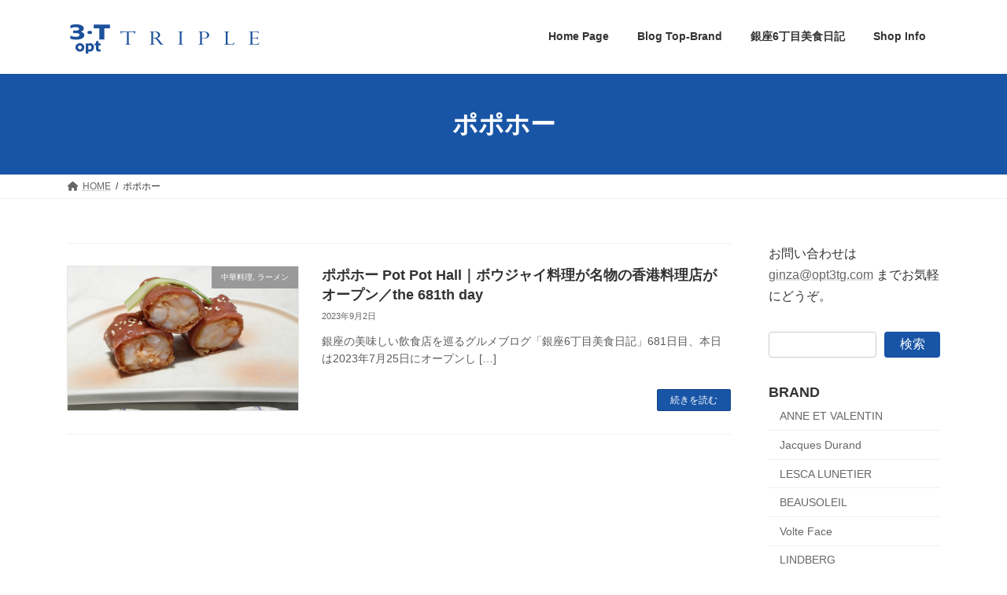

--- FILE ---
content_type: text/html; charset=UTF-8
request_url: https://blog3t.com/tag/%E3%83%9D%E3%83%9D%E3%83%9B%E3%83%BC
body_size: 14280
content:
<!DOCTYPE html>
<html lang="ja">
<head>
<meta charset="utf-8">
<meta http-equiv="X-UA-Compatible" content="IE=edge">
<meta name="viewport" content="width=device-width, initial-scale=1">
<!-- Google tag (gtag.js) --><script async src="https://www.googletagmanager.com/gtag/js?id=G-ZPBS9RMYSD"></script><script>window.dataLayer = window.dataLayer || [];function gtag(){dataLayer.push(arguments);}gtag('js', new Date());gtag('config', 'G-ZPBS9RMYSD');</script>
<title>ポポホー | 3T TRIPLE BLOG*東京銀座のメガネ店</title>
<meta name='robots' content='max-image-preview:large' />
	<style>img:is([sizes="auto" i], [sizes^="auto," i]) { contain-intrinsic-size: 3000px 1500px }</style>
	<link rel="alternate" type="application/rss+xml" title="3T TRIPLE BLOG*東京銀座のメガネ店 &raquo; フィード" href="https://blog3t.com/feed" />
<link rel="alternate" type="application/rss+xml" title="3T TRIPLE BLOG*東京銀座のメガネ店 &raquo; コメントフィード" href="https://blog3t.com/comments/feed" />
<link rel="alternate" type="application/rss+xml" title="3T TRIPLE BLOG*東京銀座のメガネ店 &raquo; ポポホー タグのフィード" href="https://blog3t.com/tag/%e3%83%9d%e3%83%9d%e3%83%9b%e3%83%bc/feed" />
<meta name="description" content="ポポホー について 3T TRIPLE BLOG*東京銀座のメガネ店 東京銀座の眼鏡店トリプル銀座のブログ。最新入荷情報、銀座のグルメ情報を掲載、オシャレなメガネを銀座より発信" /><script type="text/javascript">
/* <![CDATA[ */
window._wpemojiSettings = {"baseUrl":"https:\/\/s.w.org\/images\/core\/emoji\/16.0.1\/72x72\/","ext":".png","svgUrl":"https:\/\/s.w.org\/images\/core\/emoji\/16.0.1\/svg\/","svgExt":".svg","source":{"concatemoji":"https:\/\/blog3t.com\/wp-includes\/js\/wp-emoji-release.min.js?ver=6.8.3"}};
/*! This file is auto-generated */
!function(s,n){var o,i,e;function c(e){try{var t={supportTests:e,timestamp:(new Date).valueOf()};sessionStorage.setItem(o,JSON.stringify(t))}catch(e){}}function p(e,t,n){e.clearRect(0,0,e.canvas.width,e.canvas.height),e.fillText(t,0,0);var t=new Uint32Array(e.getImageData(0,0,e.canvas.width,e.canvas.height).data),a=(e.clearRect(0,0,e.canvas.width,e.canvas.height),e.fillText(n,0,0),new Uint32Array(e.getImageData(0,0,e.canvas.width,e.canvas.height).data));return t.every(function(e,t){return e===a[t]})}function u(e,t){e.clearRect(0,0,e.canvas.width,e.canvas.height),e.fillText(t,0,0);for(var n=e.getImageData(16,16,1,1),a=0;a<n.data.length;a++)if(0!==n.data[a])return!1;return!0}function f(e,t,n,a){switch(t){case"flag":return n(e,"\ud83c\udff3\ufe0f\u200d\u26a7\ufe0f","\ud83c\udff3\ufe0f\u200b\u26a7\ufe0f")?!1:!n(e,"\ud83c\udde8\ud83c\uddf6","\ud83c\udde8\u200b\ud83c\uddf6")&&!n(e,"\ud83c\udff4\udb40\udc67\udb40\udc62\udb40\udc65\udb40\udc6e\udb40\udc67\udb40\udc7f","\ud83c\udff4\u200b\udb40\udc67\u200b\udb40\udc62\u200b\udb40\udc65\u200b\udb40\udc6e\u200b\udb40\udc67\u200b\udb40\udc7f");case"emoji":return!a(e,"\ud83e\udedf")}return!1}function g(e,t,n,a){var r="undefined"!=typeof WorkerGlobalScope&&self instanceof WorkerGlobalScope?new OffscreenCanvas(300,150):s.createElement("canvas"),o=r.getContext("2d",{willReadFrequently:!0}),i=(o.textBaseline="top",o.font="600 32px Arial",{});return e.forEach(function(e){i[e]=t(o,e,n,a)}),i}function t(e){var t=s.createElement("script");t.src=e,t.defer=!0,s.head.appendChild(t)}"undefined"!=typeof Promise&&(o="wpEmojiSettingsSupports",i=["flag","emoji"],n.supports={everything:!0,everythingExceptFlag:!0},e=new Promise(function(e){s.addEventListener("DOMContentLoaded",e,{once:!0})}),new Promise(function(t){var n=function(){try{var e=JSON.parse(sessionStorage.getItem(o));if("object"==typeof e&&"number"==typeof e.timestamp&&(new Date).valueOf()<e.timestamp+604800&&"object"==typeof e.supportTests)return e.supportTests}catch(e){}return null}();if(!n){if("undefined"!=typeof Worker&&"undefined"!=typeof OffscreenCanvas&&"undefined"!=typeof URL&&URL.createObjectURL&&"undefined"!=typeof Blob)try{var e="postMessage("+g.toString()+"("+[JSON.stringify(i),f.toString(),p.toString(),u.toString()].join(",")+"));",a=new Blob([e],{type:"text/javascript"}),r=new Worker(URL.createObjectURL(a),{name:"wpTestEmojiSupports"});return void(r.onmessage=function(e){c(n=e.data),r.terminate(),t(n)})}catch(e){}c(n=g(i,f,p,u))}t(n)}).then(function(e){for(var t in e)n.supports[t]=e[t],n.supports.everything=n.supports.everything&&n.supports[t],"flag"!==t&&(n.supports.everythingExceptFlag=n.supports.everythingExceptFlag&&n.supports[t]);n.supports.everythingExceptFlag=n.supports.everythingExceptFlag&&!n.supports.flag,n.DOMReady=!1,n.readyCallback=function(){n.DOMReady=!0}}).then(function(){return e}).then(function(){var e;n.supports.everything||(n.readyCallback(),(e=n.source||{}).concatemoji?t(e.concatemoji):e.wpemoji&&e.twemoji&&(t(e.twemoji),t(e.wpemoji)))}))}((window,document),window._wpemojiSettings);
/* ]]> */
</script>
<link rel='stylesheet' id='vkExUnit_common_style-css' href='https://blog3t.com/wp-content/plugins/vk-all-in-one-expansion-unit/assets/css/vkExUnit_style.css?ver=9.112.0.1' type='text/css' media='all' />
<style id='vkExUnit_common_style-inline-css' type='text/css'>
:root {--ver_page_top_button_url:url(https://blog3t.com/wp-content/plugins/vk-all-in-one-expansion-unit/assets/images/to-top-btn-icon.svg);}@font-face {font-weight: normal;font-style: normal;font-family: "vk_sns";src: url("https://blog3t.com/wp-content/plugins/vk-all-in-one-expansion-unit/inc/sns/icons/fonts/vk_sns.eot?-bq20cj");src: url("https://blog3t.com/wp-content/plugins/vk-all-in-one-expansion-unit/inc/sns/icons/fonts/vk_sns.eot?#iefix-bq20cj") format("embedded-opentype"),url("https://blog3t.com/wp-content/plugins/vk-all-in-one-expansion-unit/inc/sns/icons/fonts/vk_sns.woff?-bq20cj") format("woff"),url("https://blog3t.com/wp-content/plugins/vk-all-in-one-expansion-unit/inc/sns/icons/fonts/vk_sns.ttf?-bq20cj") format("truetype"),url("https://blog3t.com/wp-content/plugins/vk-all-in-one-expansion-unit/inc/sns/icons/fonts/vk_sns.svg?-bq20cj#vk_sns") format("svg");}
</style>
<style id='wp-emoji-styles-inline-css' type='text/css'>

	img.wp-smiley, img.emoji {
		display: inline !important;
		border: none !important;
		box-shadow: none !important;
		height: 1em !important;
		width: 1em !important;
		margin: 0 0.07em !important;
		vertical-align: -0.1em !important;
		background: none !important;
		padding: 0 !important;
	}
</style>
<link rel='stylesheet' id='wp-block-library-css' href='https://blog3t.com/wp-includes/css/dist/block-library/style.min.css?ver=6.8.3' type='text/css' media='all' />
<style id='wp-block-library-inline-css' type='text/css'>
/* VK Color Palettes */:root{ --vk-color-primary:#1955a6}:root .has-vk-color-primary-color { color:var(--vk-color-primary); }:root .has-vk-color-primary-background-color { background-color:var(--vk-color-primary); }:root{ --vk-color-primary-dark:#144485}:root .has-vk-color-primary-dark-color { color:var(--vk-color-primary-dark); }:root .has-vk-color-primary-dark-background-color { background-color:var(--vk-color-primary-dark); }:root{ --vk-color-primary-vivid:#1c5eb7}:root .has-vk-color-primary-vivid-color { color:var(--vk-color-primary-vivid); }:root .has-vk-color-primary-vivid-background-color { background-color:var(--vk-color-primary-vivid); }
</style>
<style id='classic-theme-styles-inline-css' type='text/css'>
/*! This file is auto-generated */
.wp-block-button__link{color:#fff;background-color:#32373c;border-radius:9999px;box-shadow:none;text-decoration:none;padding:calc(.667em + 2px) calc(1.333em + 2px);font-size:1.125em}.wp-block-file__button{background:#32373c;color:#fff;text-decoration:none}
</style>
<style id='global-styles-inline-css' type='text/css'>
:root{--wp--preset--aspect-ratio--square: 1;--wp--preset--aspect-ratio--4-3: 4/3;--wp--preset--aspect-ratio--3-4: 3/4;--wp--preset--aspect-ratio--3-2: 3/2;--wp--preset--aspect-ratio--2-3: 2/3;--wp--preset--aspect-ratio--16-9: 16/9;--wp--preset--aspect-ratio--9-16: 9/16;--wp--preset--color--black: #000000;--wp--preset--color--cyan-bluish-gray: #abb8c3;--wp--preset--color--white: #ffffff;--wp--preset--color--pale-pink: #f78da7;--wp--preset--color--vivid-red: #cf2e2e;--wp--preset--color--luminous-vivid-orange: #ff6900;--wp--preset--color--luminous-vivid-amber: #fcb900;--wp--preset--color--light-green-cyan: #7bdcb5;--wp--preset--color--vivid-green-cyan: #00d084;--wp--preset--color--pale-cyan-blue: #8ed1fc;--wp--preset--color--vivid-cyan-blue: #0693e3;--wp--preset--color--vivid-purple: #9b51e0;--wp--preset--gradient--vivid-cyan-blue-to-vivid-purple: linear-gradient(135deg,rgba(6,147,227,1) 0%,rgb(155,81,224) 100%);--wp--preset--gradient--light-green-cyan-to-vivid-green-cyan: linear-gradient(135deg,rgb(122,220,180) 0%,rgb(0,208,130) 100%);--wp--preset--gradient--luminous-vivid-amber-to-luminous-vivid-orange: linear-gradient(135deg,rgba(252,185,0,1) 0%,rgba(255,105,0,1) 100%);--wp--preset--gradient--luminous-vivid-orange-to-vivid-red: linear-gradient(135deg,rgba(255,105,0,1) 0%,rgb(207,46,46) 100%);--wp--preset--gradient--very-light-gray-to-cyan-bluish-gray: linear-gradient(135deg,rgb(238,238,238) 0%,rgb(169,184,195) 100%);--wp--preset--gradient--cool-to-warm-spectrum: linear-gradient(135deg,rgb(74,234,220) 0%,rgb(151,120,209) 20%,rgb(207,42,186) 40%,rgb(238,44,130) 60%,rgb(251,105,98) 80%,rgb(254,248,76) 100%);--wp--preset--gradient--blush-light-purple: linear-gradient(135deg,rgb(255,206,236) 0%,rgb(152,150,240) 100%);--wp--preset--gradient--blush-bordeaux: linear-gradient(135deg,rgb(254,205,165) 0%,rgb(254,45,45) 50%,rgb(107,0,62) 100%);--wp--preset--gradient--luminous-dusk: linear-gradient(135deg,rgb(255,203,112) 0%,rgb(199,81,192) 50%,rgb(65,88,208) 100%);--wp--preset--gradient--pale-ocean: linear-gradient(135deg,rgb(255,245,203) 0%,rgb(182,227,212) 50%,rgb(51,167,181) 100%);--wp--preset--gradient--electric-grass: linear-gradient(135deg,rgb(202,248,128) 0%,rgb(113,206,126) 100%);--wp--preset--gradient--midnight: linear-gradient(135deg,rgb(2,3,129) 0%,rgb(40,116,252) 100%);--wp--preset--gradient--vivid-green-cyan-to-vivid-cyan-blue: linear-gradient(135deg,rgba(0,208,132,1) 0%,rgba(6,147,227,1) 100%);--wp--preset--font-size--small: 14px;--wp--preset--font-size--medium: 20px;--wp--preset--font-size--large: 24px;--wp--preset--font-size--x-large: 42px;--wp--preset--font-size--regular: 16px;--wp--preset--font-size--huge: 36px;--wp--preset--spacing--20: 0.44rem;--wp--preset--spacing--30: 0.67rem;--wp--preset--spacing--40: 1rem;--wp--preset--spacing--50: 1.5rem;--wp--preset--spacing--60: 2.25rem;--wp--preset--spacing--70: 3.38rem;--wp--preset--spacing--80: 5.06rem;--wp--preset--shadow--natural: 6px 6px 9px rgba(0, 0, 0, 0.2);--wp--preset--shadow--deep: 12px 12px 50px rgba(0, 0, 0, 0.4);--wp--preset--shadow--sharp: 6px 6px 0px rgba(0, 0, 0, 0.2);--wp--preset--shadow--outlined: 6px 6px 0px -3px rgba(255, 255, 255, 1), 6px 6px rgba(0, 0, 0, 1);--wp--preset--shadow--crisp: 6px 6px 0px rgba(0, 0, 0, 1);}:where(.is-layout-flex){gap: 0.5em;}:where(.is-layout-grid){gap: 0.5em;}body .is-layout-flex{display: flex;}.is-layout-flex{flex-wrap: wrap;align-items: center;}.is-layout-flex > :is(*, div){margin: 0;}body .is-layout-grid{display: grid;}.is-layout-grid > :is(*, div){margin: 0;}:where(.wp-block-columns.is-layout-flex){gap: 2em;}:where(.wp-block-columns.is-layout-grid){gap: 2em;}:where(.wp-block-post-template.is-layout-flex){gap: 1.25em;}:where(.wp-block-post-template.is-layout-grid){gap: 1.25em;}.has-black-color{color: var(--wp--preset--color--black) !important;}.has-cyan-bluish-gray-color{color: var(--wp--preset--color--cyan-bluish-gray) !important;}.has-white-color{color: var(--wp--preset--color--white) !important;}.has-pale-pink-color{color: var(--wp--preset--color--pale-pink) !important;}.has-vivid-red-color{color: var(--wp--preset--color--vivid-red) !important;}.has-luminous-vivid-orange-color{color: var(--wp--preset--color--luminous-vivid-orange) !important;}.has-luminous-vivid-amber-color{color: var(--wp--preset--color--luminous-vivid-amber) !important;}.has-light-green-cyan-color{color: var(--wp--preset--color--light-green-cyan) !important;}.has-vivid-green-cyan-color{color: var(--wp--preset--color--vivid-green-cyan) !important;}.has-pale-cyan-blue-color{color: var(--wp--preset--color--pale-cyan-blue) !important;}.has-vivid-cyan-blue-color{color: var(--wp--preset--color--vivid-cyan-blue) !important;}.has-vivid-purple-color{color: var(--wp--preset--color--vivid-purple) !important;}.has-black-background-color{background-color: var(--wp--preset--color--black) !important;}.has-cyan-bluish-gray-background-color{background-color: var(--wp--preset--color--cyan-bluish-gray) !important;}.has-white-background-color{background-color: var(--wp--preset--color--white) !important;}.has-pale-pink-background-color{background-color: var(--wp--preset--color--pale-pink) !important;}.has-vivid-red-background-color{background-color: var(--wp--preset--color--vivid-red) !important;}.has-luminous-vivid-orange-background-color{background-color: var(--wp--preset--color--luminous-vivid-orange) !important;}.has-luminous-vivid-amber-background-color{background-color: var(--wp--preset--color--luminous-vivid-amber) !important;}.has-light-green-cyan-background-color{background-color: var(--wp--preset--color--light-green-cyan) !important;}.has-vivid-green-cyan-background-color{background-color: var(--wp--preset--color--vivid-green-cyan) !important;}.has-pale-cyan-blue-background-color{background-color: var(--wp--preset--color--pale-cyan-blue) !important;}.has-vivid-cyan-blue-background-color{background-color: var(--wp--preset--color--vivid-cyan-blue) !important;}.has-vivid-purple-background-color{background-color: var(--wp--preset--color--vivid-purple) !important;}.has-black-border-color{border-color: var(--wp--preset--color--black) !important;}.has-cyan-bluish-gray-border-color{border-color: var(--wp--preset--color--cyan-bluish-gray) !important;}.has-white-border-color{border-color: var(--wp--preset--color--white) !important;}.has-pale-pink-border-color{border-color: var(--wp--preset--color--pale-pink) !important;}.has-vivid-red-border-color{border-color: var(--wp--preset--color--vivid-red) !important;}.has-luminous-vivid-orange-border-color{border-color: var(--wp--preset--color--luminous-vivid-orange) !important;}.has-luminous-vivid-amber-border-color{border-color: var(--wp--preset--color--luminous-vivid-amber) !important;}.has-light-green-cyan-border-color{border-color: var(--wp--preset--color--light-green-cyan) !important;}.has-vivid-green-cyan-border-color{border-color: var(--wp--preset--color--vivid-green-cyan) !important;}.has-pale-cyan-blue-border-color{border-color: var(--wp--preset--color--pale-cyan-blue) !important;}.has-vivid-cyan-blue-border-color{border-color: var(--wp--preset--color--vivid-cyan-blue) !important;}.has-vivid-purple-border-color{border-color: var(--wp--preset--color--vivid-purple) !important;}.has-vivid-cyan-blue-to-vivid-purple-gradient-background{background: var(--wp--preset--gradient--vivid-cyan-blue-to-vivid-purple) !important;}.has-light-green-cyan-to-vivid-green-cyan-gradient-background{background: var(--wp--preset--gradient--light-green-cyan-to-vivid-green-cyan) !important;}.has-luminous-vivid-amber-to-luminous-vivid-orange-gradient-background{background: var(--wp--preset--gradient--luminous-vivid-amber-to-luminous-vivid-orange) !important;}.has-luminous-vivid-orange-to-vivid-red-gradient-background{background: var(--wp--preset--gradient--luminous-vivid-orange-to-vivid-red) !important;}.has-very-light-gray-to-cyan-bluish-gray-gradient-background{background: var(--wp--preset--gradient--very-light-gray-to-cyan-bluish-gray) !important;}.has-cool-to-warm-spectrum-gradient-background{background: var(--wp--preset--gradient--cool-to-warm-spectrum) !important;}.has-blush-light-purple-gradient-background{background: var(--wp--preset--gradient--blush-light-purple) !important;}.has-blush-bordeaux-gradient-background{background: var(--wp--preset--gradient--blush-bordeaux) !important;}.has-luminous-dusk-gradient-background{background: var(--wp--preset--gradient--luminous-dusk) !important;}.has-pale-ocean-gradient-background{background: var(--wp--preset--gradient--pale-ocean) !important;}.has-electric-grass-gradient-background{background: var(--wp--preset--gradient--electric-grass) !important;}.has-midnight-gradient-background{background: var(--wp--preset--gradient--midnight) !important;}.has-small-font-size{font-size: var(--wp--preset--font-size--small) !important;}.has-medium-font-size{font-size: var(--wp--preset--font-size--medium) !important;}.has-large-font-size{font-size: var(--wp--preset--font-size--large) !important;}.has-x-large-font-size{font-size: var(--wp--preset--font-size--x-large) !important;}
:where(.wp-block-post-template.is-layout-flex){gap: 1.25em;}:where(.wp-block-post-template.is-layout-grid){gap: 1.25em;}
:where(.wp-block-columns.is-layout-flex){gap: 2em;}:where(.wp-block-columns.is-layout-grid){gap: 2em;}
:root :where(.wp-block-pullquote){font-size: 1.5em;line-height: 1.6;}
</style>
<link rel='stylesheet' id='contact-form-7-css' href='https://blog3t.com/wp-content/plugins/contact-form-7/includes/css/styles.css?ver=6.1.1' type='text/css' media='all' />
<link rel='stylesheet' id='lightning-common-style-css' href='https://blog3t.com/wp-content/themes/lightning/_g3/assets/css/style.css?ver=15.30.0' type='text/css' media='all' />
<style id='lightning-common-style-inline-css' type='text/css'>
/* Lightning */:root {--vk-color-primary:#1955a6;--vk-color-primary-dark:#144485;--vk-color-primary-vivid:#1c5eb7;--g_nav_main_acc_icon_open_url:url(https://blog3t.com/wp-content/themes/lightning/_g3/inc/vk-mobile-nav/package/images/vk-menu-acc-icon-open-black.svg);--g_nav_main_acc_icon_close_url: url(https://blog3t.com/wp-content/themes/lightning/_g3/inc/vk-mobile-nav/package/images/vk-menu-close-black.svg);--g_nav_sub_acc_icon_open_url: url(https://blog3t.com/wp-content/themes/lightning/_g3/inc/vk-mobile-nav/package/images/vk-menu-acc-icon-open-white.svg);--g_nav_sub_acc_icon_close_url: url(https://blog3t.com/wp-content/themes/lightning/_g3/inc/vk-mobile-nav/package/images/vk-menu-close-white.svg);}
:root{--swiper-navigation-color: #fff;}
html{scroll-padding-top:var(--vk-size-admin-bar);}
/* vk-mobile-nav */:root {--vk-mobile-nav-menu-btn-bg-src: url("https://blog3t.com/wp-content/themes/lightning/_g3/inc/vk-mobile-nav/package/images/vk-menu-btn-black.svg");--vk-mobile-nav-menu-btn-close-bg-src: url("https://blog3t.com/wp-content/themes/lightning/_g3/inc/vk-mobile-nav/package/images/vk-menu-close-black.svg");--vk-menu-acc-icon-open-black-bg-src: url("https://blog3t.com/wp-content/themes/lightning/_g3/inc/vk-mobile-nav/package/images/vk-menu-acc-icon-open-black.svg");--vk-menu-acc-icon-open-white-bg-src: url("https://blog3t.com/wp-content/themes/lightning/_g3/inc/vk-mobile-nav/package/images/vk-menu-acc-icon-open-white.svg");--vk-menu-acc-icon-close-black-bg-src: url("https://blog3t.com/wp-content/themes/lightning/_g3/inc/vk-mobile-nav/package/images/vk-menu-close-black.svg");--vk-menu-acc-icon-close-white-bg-src: url("https://blog3t.com/wp-content/themes/lightning/_g3/inc/vk-mobile-nav/package/images/vk-menu-close-white.svg");}
</style>
<link rel='stylesheet' id='lightning-design-style-css' href='https://blog3t.com/wp-content/themes/lightning/_g3/design-skin/origin3/css/style.css?ver=15.30.0' type='text/css' media='all' />
<style id='lightning-design-style-inline-css' type='text/css'>
.tagcloud a:before { font-family: "Font Awesome 5 Free";content: "\f02b";font-weight: bold; }
</style>
<link rel='stylesheet' id='vk-swiper-style-css' href='https://blog3t.com/wp-content/themes/lightning/vendor/vektor-inc/vk-swiper/src/assets/css/swiper-bundle.min.css?ver=11.0.2' type='text/css' media='all' />
<link rel='stylesheet' id='vk-blog-card-css' href='https://blog3t.com/wp-content/themes/lightning/_g3/inc/vk-wp-oembed-blog-card/package/css/blog-card.css?ver=6.8.3' type='text/css' media='all' />
<link rel='stylesheet' id='veu-cta-css' href='https://blog3t.com/wp-content/plugins/vk-all-in-one-expansion-unit/inc/call-to-action/package/assets/css/style.css?ver=9.112.0.1' type='text/css' media='all' />
<link rel='stylesheet' id='lightning-theme-style-css' href='https://blog3t.com/wp-content/themes/lightning/style.css?ver=15.30.0' type='text/css' media='all' />
<link rel='stylesheet' id='vk-font-awesome-css' href='https://blog3t.com/wp-content/themes/lightning/vendor/vektor-inc/font-awesome-versions/src/versions/6/css/all.min.css?ver=6.4.2' type='text/css' media='all' />
<link rel='stylesheet' id='slb_core-css' href='https://blog3t.com/wp-content/plugins/simple-lightbox/client/css/app.css?ver=2.9.4' type='text/css' media='all' />
<link rel="https://api.w.org/" href="https://blog3t.com/wp-json/" /><link rel="alternate" title="JSON" type="application/json" href="https://blog3t.com/wp-json/wp/v2/tags/5540" /><link rel="EditURI" type="application/rsd+xml" title="RSD" href="https://blog3t.com/xmlrpc.php?rsd" />
<meta name="generator" content="WordPress 6.8.3" />
<!-- [ VK All in One Expansion Unit OGP ] -->
<meta property="og:site_name" content="3T TRIPLE BLOG*東京銀座のメガネ店" />
<meta property="og:url" content="https://blog3t.com/pot-pot-hall" />
<meta property="og:title" content="ポポホー | 3T TRIPLE BLOG*東京銀座のメガネ店" />
<meta property="og:description" content="ポポホー について 3T TRIPLE BLOG*東京銀座のメガネ店 東京銀座の眼鏡店トリプル銀座のブログ。最新入荷情報、銀座のグルメ情報を掲載、オシャレなメガネを銀座より発信" />
<meta property="og:type" content="article" />
<!-- [ / VK All in One Expansion Unit OGP ] -->
<!-- [ VK All in One Expansion Unit twitter card ] -->
<meta name="twitter:card" content="summary_large_image">
<meta name="twitter:description" content="ポポホー について 3T TRIPLE BLOG*東京銀座のメガネ店 東京銀座の眼鏡店トリプル銀座のブログ。最新入荷情報、銀座のグルメ情報を掲載、オシャレなメガネを銀座より発信">
<meta name="twitter:title" content="ポポホー | 3T TRIPLE BLOG*東京銀座のメガネ店">
<meta name="twitter:url" content="https://blog3t.com/pot-pot-hall">
	<meta name="twitter:domain" content="blog3t.com">
	<!-- [ / VK All in One Expansion Unit twitter card ] -->
	<link rel="icon" href="https://blog3t.com/images/cropped-4-5-32x32.jpg" sizes="32x32" />
<link rel="icon" href="https://blog3t.com/images/cropped-4-5-192x192.jpg" sizes="192x192" />
<link rel="apple-touch-icon" href="https://blog3t.com/images/cropped-4-5-180x180.jpg" />
<meta name="msapplication-TileImage" content="https://blog3t.com/images/cropped-4-5-270x270.jpg" />
		<style type="text/css">/* VK CSS Customize */.single .page-header{display:none;}body, html{font-family:'ヒラギノ角ゴ ProN','Hiragino Kaku Gothic ProN','メイリオ',Meiryo,'ＭＳ Ｐゴシック','MS PGothic', sans-serif;}div.entry-body span.vk_button_link_txt{padding-top:60px;font-size:1.1em!important;}div.wp-block-column{margin:0 6px 6px 0;}p.vk_button_link_subCaption{padding-top:60px;}h1.entry-title{font-size:1.2em;}h2, h3{font-size:1.2em;}h3.ltg-slide-text-title{font-size:1.1em;font-weight:bold;color:#1955A6!important;}.ltg-slide-text-caption{font-size:0.9em;width:350px;}.media .media-left{width:100%!important;}.relatedPosts_item .media-left{width:128px!important;}@media (min-width:970px){.main-section--col--two{width:76%;}.sub-section--col--two{width:calc(24% - 3em);}h3.ltg-slide-text-title{margin-left:20px;}.ltg-slide-text-caption{width:580px;margin-left:20px;}.media .postList_thumbnail{width:25%!important;}}/* End VK CSS Customize */</style>
			</head>
<body class="archive tag tag-5540 wp-embed-responsive wp-theme-lightning device-pc fa_v6_css post-type-post">
<a class="skip-link screen-reader-text" href="#main">コンテンツへスキップ</a>
<a class="skip-link screen-reader-text" href="#vk-mobile-nav">ナビゲーションに移動</a>

<header id="site-header" class="site-header site-header--layout--nav-float">
		<div id="site-header-container" class="site-header-container container">

				<div class="site-header-logo">
		<a href="https://blog3t.com/">
			<span><img src="https://blog3t.com/images/triple_logo.gif" alt="3T TRIPLE BLOG*東京銀座のメガネ店" /></span>
		</a>
		</div>

		
		<nav id="global-nav" class="global-nav global-nav--layout--float-right"><ul id="menu-main-menu" class="menu vk-menu-acc global-nav-list nav"><li id="menu-item-1329" class="menu-item menu-item-type-custom menu-item-object-custom"><a target="_blank" href="https://www.opt3t.com"><strong class="global-nav-name">Home Page</strong></a></li>
<li id="menu-item-1335" class="menu-item menu-item-type-custom menu-item-object-custom menu-item-home menu-item-has-children"><a href="https://blog3t.com/"><strong class="global-nav-name">Blog Top-Brand</strong></a>
<ul class="sub-menu">
	<li id="menu-item-36071" class="menu-item menu-item-type-taxonomy menu-item-object-category"><a href="https://blog3t.com/anne_et_valentin">Anne et Valentin</a></li>
	<li id="menu-item-36075" class="menu-item menu-item-type-taxonomy menu-item-object-category"><a href="https://blog3t.com/jacques_durand">Jacques Durand</a></li>
	<li id="menu-item-36076" class="menu-item menu-item-type-taxonomy menu-item-object-category"><a href="https://blog3t.com/lescalunetier">LESCA LUNETIER</a></li>
	<li id="menu-item-36106" class="menu-item menu-item-type-taxonomy menu-item-object-category"><a href="https://blog3t.com/beausoleil">BEAUSOLEIL</a></li>
	<li id="menu-item-36101" class="menu-item menu-item-type-taxonomy menu-item-object-category"><a href="https://blog3t.com/volte_face">Volte Face</a></li>
	<li id="menu-item-36073" class="menu-item menu-item-type-taxonomy menu-item-object-category"><a href="https://blog3t.com/mykita">MYKITA</a></li>
	<li id="menu-item-36074" class="menu-item menu-item-type-taxonomy menu-item-object-category"><a href="https://blog3t.com/lunor">Lunor</a></li>
	<li id="menu-item-36079" class="menu-item menu-item-type-taxonomy menu-item-object-category"><a href="https://blog3t.com/linda-farrow">LINDA FARROW</a></li>
	<li id="menu-item-36077" class="menu-item menu-item-type-taxonomy menu-item-object-category"><a href="https://blog3t.com/cutlerandgross">CUTLER AND GORSS</a></li>
	<li id="menu-item-36087" class="menu-item menu-item-type-taxonomy menu-item-object-category"><a href="https://blog3t.com/tavat-eyewear">TAVAT EYEWEAR</a></li>
	<li id="menu-item-36194" class="menu-item menu-item-type-taxonomy menu-item-object-category"><a href="https://blog3t.com/albert-imstein">Albert I'mStein</a></li>
	<li id="menu-item-36083" class="menu-item menu-item-type-taxonomy menu-item-object-category"><a href="https://blog3t.com/tartoptical">Tart Optical</a></li>
	<li id="menu-item-36078" class="menu-item menu-item-type-taxonomy menu-item-object-category"><a href="https://blog3t.com/thom-browne">Thom Browne</a></li>
	<li id="menu-item-36100" class="menu-item menu-item-type-taxonomy menu-item-object-category"><a href="https://blog3t.com/glco">Garrett Leight</a></li>
	<li id="menu-item-36099" class="menu-item menu-item-type-taxonomy menu-item-object-category"><a href="https://blog3t.com/blakekuwahara">BLAKE KUWAHARA</a></li>
	<li id="menu-item-36105" class="menu-item menu-item-type-taxonomy menu-item-object-category"><a href="https://blog3t.com/bevel">BEVEL</a></li>
	<li id="menu-item-36072" class="menu-item menu-item-type-taxonomy menu-item-object-category"><a href="https://blog3t.com/robert_marc">ROBERT MARC NYC</a></li>
	<li id="menu-item-36102" class="menu-item menu-item-type-taxonomy menu-item-object-category"><a href="https://blog3t.com/komorebieyewear">Komorebi Eyewear</a></li>
	<li id="menu-item-36103" class="menu-item menu-item-type-taxonomy menu-item-object-category"><a href="https://blog3t.com/michel_henau">HENAU</a></li>
	<li id="menu-item-36081" class="menu-item menu-item-type-taxonomy menu-item-object-category"><a href="https://blog3t.com/yellows-plus">Yellows Plus</a></li>
	<li id="menu-item-36082" class="menu-item menu-item-type-taxonomy menu-item-object-category"><a href="https://blog3t.com/eyevan7285">EYEVAN7285</a></li>
	<li id="menu-item-36095" class="menu-item menu-item-type-taxonomy menu-item-object-category"><a href="https://blog3t.com/eyevan">EYEVAN</a></li>
	<li id="menu-item-36098" class="menu-item menu-item-type-taxonomy menu-item-object-category"><a href="https://blog3t.com/factory900retro">FACTORY900 RETRO</a></li>
	<li id="menu-item-36092" class="menu-item menu-item-type-taxonomy menu-item-object-category"><a href="https://blog3t.com/factory900">FACTORY900</a></li>
	<li id="menu-item-36104" class="menu-item menu-item-type-taxonomy menu-item-object-category"><a href="https://blog3t.com/tonysame">TonySame</a></li>
	<li id="menu-item-36093" class="menu-item menu-item-type-taxonomy menu-item-object-category"><a href="https://blog3t.com/concepty">CONCEPT「Y」</a></li>
	<li id="menu-item-36084" class="menu-item menu-item-type-taxonomy menu-item-object-category"><a href="https://blog3t.com/japonism">Japonism</a></li>
	<li id="menu-item-36094" class="menu-item menu-item-type-taxonomy menu-item-object-category"><a href="https://blog3t.com/oporp_propodesign">OPORP</a></li>
	<li id="menu-item-36097" class="menu-item menu-item-type-taxonomy menu-item-object-category"><a href="https://blog3t.com/gosh">GOSH</a></li>
	<li id="menu-item-36112" class="menu-item menu-item-type-taxonomy menu-item-object-category"><a href="https://blog3t.com/takaori">隆織</a></li>
	<li id="menu-item-36096" class="menu-item menu-item-type-taxonomy menu-item-object-category"><a href="https://blog3t.com/chronic">CHRONIC</a></li>
	<li id="menu-item-36089" class="menu-item menu-item-type-taxonomy menu-item-object-category"><a href="https://blog3t.com/dita">DITA</a></li>
	<li id="menu-item-36090" class="menu-item menu-item-type-taxonomy menu-item-object-category"><a href="https://blog3t.com/oliver-peoples">OLIVER PEOPLES</a></li>
	<li id="menu-item-36088" class="menu-item menu-item-type-taxonomy menu-item-object-category"><a href="https://blog3t.com/ic-berlin">ic! berlin</a></li>
	<li id="menu-item-36080" class="menu-item menu-item-type-taxonomy menu-item-object-category"><a href="https://blog3t.com/cartier">Cartier</a></li>
	<li id="menu-item-36107" class="menu-item menu-item-type-taxonomy menu-item-object-category"><a href="https://blog3t.com/tom-ford">TOM FORD</a></li>
	<li id="menu-item-36085" class="menu-item menu-item-type-taxonomy menu-item-object-category"><a href="https://blog3t.com/balmain">BALMAIN</a></li>
	<li id="menu-item-36110" class="menu-item menu-item-type-taxonomy menu-item-object-category"><a href="https://blog3t.com/children">子供用,キッズメガネ</a></li>
	<li id="menu-item-36111" class="menu-item menu-item-type-taxonomy menu-item-object-category"><a href="https://blog3t.com/haneage">跳ね上げメガネ</a></li>
	<li id="menu-item-36091" class="menu-item menu-item-type-taxonomy menu-item-object-category"><a href="https://blog3t.com/gold_k18">18金, べっ甲メガネ</a></li>
	<li id="menu-item-36086" class="menu-item menu-item-type-taxonomy menu-item-object-category"><a href="https://blog3t.com/fuschia_diffuser">Fuschia, Diffuser</a></li>
	<li id="menu-item-36109" class="menu-item menu-item-type-taxonomy menu-item-object-category"><a href="https://blog3t.com/etc">その他</a></li>
</ul>
</li>
<li id="menu-item-36115" class="menu-item menu-item-type-taxonomy menu-item-object-category menu-item-has-children"><a href="https://blog3t.com/ginza_gourmet"><strong class="global-nav-name">銀座6丁目美食日記</strong></a>
<ul class="sub-menu">
	<li id="menu-item-36116" class="menu-item menu-item-type-taxonomy menu-item-object-category"><a href="https://blog3t.com/ginza_gourmet/wasyoku">和食</a></li>
	<li id="menu-item-36118" class="menu-item menu-item-type-taxonomy menu-item-object-category"><a href="https://blog3t.com/ginza_gourmet/wasyoku/japanisecuisine">日本料理, 寿司</a></li>
	<li id="menu-item-36113" class="menu-item menu-item-type-taxonomy menu-item-object-category"><a href="https://blog3t.com/ginza_gourmet/wasyoku/unagi">うなぎ, あなご</a></li>
	<li id="menu-item-36117" class="menu-item menu-item-type-taxonomy menu-item-object-category"><a href="https://blog3t.com/ginza_gourmet/wasyoku/cutlet">とんかつ, 天ぷら</a></li>
	<li id="menu-item-36119" class="menu-item menu-item-type-taxonomy menu-item-object-category"><a href="https://blog3t.com/ginza_gourmet/wasyoku/yakitori">焼鳥, 串揚げ, おでん</a></li>
	<li id="menu-item-36120" class="menu-item menu-item-type-taxonomy menu-item-object-category"><a href="https://blog3t.com/ginza_gourmet/wasyoku/soba">蕎麦, うどん</a></li>
	<li id="menu-item-36127" class="menu-item menu-item-type-taxonomy menu-item-object-category"><a href="https://blog3t.com/ginza_gourmet/izakaya">居酒屋, バー</a></li>
	<li id="menu-item-36122" class="menu-item menu-item-type-taxonomy menu-item-object-category"><a href="https://blog3t.com/ginza_gourmet/french">フレンチ</a></li>
	<li id="menu-item-36123" class="menu-item menu-item-type-taxonomy menu-item-object-category"><a href="https://blog3t.com/ginza_gourmet/italian">イタリアン</a></li>
	<li id="menu-item-36128" class="menu-item menu-item-type-taxonomy menu-item-object-category"><a href="https://blog3t.com/ginza_gourmet/western">洋食, 西洋料理</a></li>
	<li id="menu-item-36126" class="menu-item menu-item-type-taxonomy menu-item-object-category"><a href="https://blog3t.com/ginza_gourmet/steak">鉄板焼き, 焼肉, 肉料理</a></li>
	<li id="menu-item-36124" class="menu-item menu-item-type-taxonomy menu-item-object-category"><a href="https://blog3t.com/ginza_gourmet/chinesecuisine">中華料理, ラーメン</a></li>
	<li id="menu-item-36121" class="menu-item menu-item-type-taxonomy menu-item-object-category"><a href="https://blog3t.com/ginza_gourmet/sweetscafe">スイーツ, カフェ</a></li>
	<li id="menu-item-36125" class="menu-item menu-item-type-taxonomy menu-item-object-category"><a href="https://blog3t.com/ginza_gourmet/curryindian">カレー, インド料理</a></li>
	<li id="menu-item-36114" class="menu-item menu-item-type-taxonomy menu-item-object-category"><a href="https://blog3t.com/ginza_gourmet/international">その他多国籍料理</a></li>
</ul>
</li>
<li id="menu-item-46" class="menu-item menu-item-type-post_type menu-item-object-page"><a href="https://blog3t.com/shop_infomation"><strong class="global-nav-name">Shop Info</strong></a></li>
</ul></nav>	</div>
	</header>



	<div class="page-header"><div class="page-header-inner container">
<h1 class="page-header-title">ポポホー</h1></div></div><!-- [ /.page-header ] -->

	<!-- [ #breadcrumb ] --><div id="breadcrumb" class="breadcrumb"><div class="container"><ol class="breadcrumb-list" itemscope itemtype="https://schema.org/BreadcrumbList"><li class="breadcrumb-list__item breadcrumb-list__item--home" itemprop="itemListElement" itemscope itemtype="http://schema.org/ListItem"><a href="https://blog3t.com" itemprop="item"><i class="fas fa-fw fa-home"></i><span itemprop="name">HOME</span></a><meta itemprop="position" content="1" /></li><li class="breadcrumb-list__item" itemprop="itemListElement" itemscope itemtype="http://schema.org/ListItem"><span itemprop="name">ポポホー</span><meta itemprop="position" content="2" /></li></ol></div></div><!-- [ /#breadcrumb ] -->


<div class="site-body">
		<div class="site-body-container container">

		<div class="main-section main-section--col--two" id="main" role="main">
			
			

	
	<div class="post-list vk_posts vk_posts-mainSection">

		<div id="post-34738" class="vk_post vk_post-postType-post media vk_post-col-xs-12 vk_post-col-sm-12 vk_post-col-lg-12 vk_post-btn-display post-34738 post type-post status-publish format-standard has-post-thumbnail hentry category-chinesecuisine category-ginza_gourmet tag-pot-pot-hall tag-347 tag-5543 tag-5540 tag-100 tag-5542 tag-28"><div class="vk_post_imgOuter media-img" style="background-image:url(https://blog3t.com/images/potpothall3.jpg)"><a href="https://blog3t.com/pot-pot-hall"><div class="card-img-overlay"><span class="vk_post_imgOuter_singleTermLabel" style="color:#fff;background-color:#999999">中華料理, ラーメン</span></div><img src="https://blog3t.com/images/potpothall3-450x300.jpg" class="vk_post_imgOuter_img wp-post-image" sizes="(max-width: 450px) 100vw, 450px" /></a></div><!-- [ /.vk_post_imgOuter ] --><div class="vk_post_body media-body"><h5 class="vk_post_title media-title"><a href="https://blog3t.com/pot-pot-hall">ポポホー Pot Pot Hall｜ボウジャイ料理が名物の香港料理店がオープン／the 681th day</a></h5><div class="vk_post_date media-date published">2023年9月2日</div><p class="vk_post_excerpt media-text">銀座の美味しい飲食店を巡るグルメブログ「銀座6丁目美食日記」681日目、本日は2023年7月25日にオープンし [&hellip;]</p><div class="vk_post_btnOuter text-right"><a class="btn btn-sm btn-primary vk_post_btn" href="https://blog3t.com/pot-pot-hall">続きを読む</a></div></div><!-- [ /.media-body ] --></div><!-- [ /.media ] -->
	</div><!-- [ /.post-list ] -->


	


					</div><!-- [ /.main-section ] -->

		<div class="sub-section sub-section--col--two">
<aside class="widget widget_block widget_text" id="block-5">
<p>お問い合わせは <a href="mailto:ginza@opt3tg.com?subject=トリプル銀座ブログからのお問い合わせ">ginza@opt3tg.com</a> までお気軽にどうぞ。</p>
</aside><aside class="widget widget_block" id="block-3">
<div class="wp-block-group"><div class="wp-block-group__inner-container is-layout-constrained wp-block-group-is-layout-constrained"><form role="search" method="get" action="https://blog3t.com/" class="wp-block-search__button-outside wp-block-search__text-button wp-block-search"    ><label class="wp-block-search__label screen-reader-text" for="wp-block-search__input-1" >検索</label><div class="wp-block-search__inside-wrapper " ><input class="wp-block-search__input" id="wp-block-search__input-1" placeholder="" value="" type="search" name="s" required /><button aria-label="検索" class="wp-block-search__button wp-element-button" type="submit" >検索</button></div></form></div></div>
</aside><aside class="widget widget_nav_menu" id="nav_menu-3"><h4 class="widget-title sub-section-title">BRAND</h4><div class="menu-side-container"><ul id="menu-side" class="menu"><li id="menu-item-41004" class="menu-item menu-item-type-taxonomy menu-item-object-category menu-item-41004"><a href="https://blog3t.com/anne_et_valentin">ANNE ET VALENTIN</a></li>
<li id="menu-item-41024" class="menu-item menu-item-type-taxonomy menu-item-object-category menu-item-41024"><a href="https://blog3t.com/jacques_durand">Jacques Durand</a></li>
<li id="menu-item-41027" class="menu-item menu-item-type-taxonomy menu-item-object-category menu-item-41027"><a href="https://blog3t.com/lescalunetier">LESCA LUNETIER</a></li>
<li id="menu-item-41007" class="menu-item menu-item-type-taxonomy menu-item-object-category menu-item-41007"><a href="https://blog3t.com/beausoleil">BEAUSOLEIL</a></li>
<li id="menu-item-41042" class="menu-item menu-item-type-taxonomy menu-item-object-category menu-item-41042"><a href="https://blog3t.com/volte_face">Volte Face</a></li>
<li id="menu-item-41029" class="menu-item menu-item-type-taxonomy menu-item-object-category menu-item-41029"><a href="https://blog3t.com/lindberg">LINDBERG</a></li>
<li id="menu-item-41032" class="menu-item menu-item-type-taxonomy menu-item-object-category menu-item-41032"><a href="https://blog3t.com/mykita">MYKITA</a></li>
<li id="menu-item-41030" class="menu-item menu-item-type-taxonomy menu-item-object-category menu-item-41030"><a href="https://blog3t.com/lunor">Lunor</a></li>
<li id="menu-item-41028" class="menu-item menu-item-type-taxonomy menu-item-object-category menu-item-41028"><a href="https://blog3t.com/linda-farrow">Linda Farrow</a></li>
<li id="menu-item-41013" class="menu-item menu-item-type-taxonomy menu-item-object-category menu-item-41013"><a href="https://blog3t.com/cutlerandgross">CUTLER AND GORSS</a></li>
<li id="menu-item-41036" class="menu-item menu-item-type-taxonomy menu-item-object-category menu-item-41036"><a href="https://blog3t.com/tavat-eyewear">TAVAT EYEWEAR</a></li>
<li id="menu-item-41003" class="menu-item menu-item-type-taxonomy menu-item-object-category menu-item-41003"><a href="https://blog3t.com/albert-imstein">Albert I'mStein</a></li>
<li id="menu-item-41035" class="menu-item menu-item-type-taxonomy menu-item-object-category menu-item-41035"><a href="https://blog3t.com/tartoptical">Tart Optical</a></li>
<li id="menu-item-41037" class="menu-item menu-item-type-taxonomy menu-item-object-category menu-item-41037"><a href="https://blog3t.com/thom-browne">Thom Browne</a></li>
<li id="menu-item-41009" class="menu-item menu-item-type-taxonomy menu-item-object-category menu-item-41009"><a href="https://blog3t.com/blakekuwahara">BLAKE KUWAHARA</a></li>
<li id="menu-item-41006" class="menu-item menu-item-type-taxonomy menu-item-object-category menu-item-41006"><a href="https://blog3t.com/barton-perreira">Barton Perreira</a></li>
<li id="menu-item-41020" class="menu-item menu-item-type-taxonomy menu-item-object-category menu-item-41020"><a href="https://blog3t.com/glco">Garrett Leight</a></li>
<li id="menu-item-41008" class="menu-item menu-item-type-taxonomy menu-item-object-category menu-item-41008"><a href="https://blog3t.com/bevel">BEVEL</a></li>
<li id="menu-item-41034" class="menu-item menu-item-type-taxonomy menu-item-object-category menu-item-41034"><a href="https://blog3t.com/robert_marc">ROBERT MARC NYC</a></li>
<li id="menu-item-41026" class="menu-item menu-item-type-taxonomy menu-item-object-category menu-item-41026"><a href="https://blog3t.com/komorebieyewear">Komorebi Eyewear</a></li>
<li id="menu-item-41022" class="menu-item menu-item-type-taxonomy menu-item-object-category menu-item-41022"><a href="https://blog3t.com/michel_henau">HENAU</a></li>
<li id="menu-item-41041" class="menu-item menu-item-type-taxonomy menu-item-object-category menu-item-41041"><a href="https://blog3t.com/veronika-wildgruber">Veronika Wildgruber</a></li>
<li id="menu-item-41043" class="menu-item menu-item-type-taxonomy menu-item-object-category menu-item-41043"><a href="https://blog3t.com/yellows-plus">Yellows Plus</a></li>
<li id="menu-item-41016" class="menu-item menu-item-type-taxonomy menu-item-object-category menu-item-41016"><a href="https://blog3t.com/eyevan7285">EYEVAN7285</a></li>
<li id="menu-item-41015" class="menu-item menu-item-type-taxonomy menu-item-object-category menu-item-41015"><a href="https://blog3t.com/eyevan">EYEVAN</a></li>
<li id="menu-item-41018" class="menu-item menu-item-type-taxonomy menu-item-object-category menu-item-41018"><a href="https://blog3t.com/factory900retro">FACTORY900 RETRO</a></li>
<li id="menu-item-41017" class="menu-item menu-item-type-taxonomy menu-item-object-category menu-item-41017"><a href="https://blog3t.com/factory900">FACTORY900</a></li>
<li id="menu-item-41012" class="menu-item menu-item-type-taxonomy menu-item-object-category menu-item-41012"><a href="https://blog3t.com/concepty">CONCEPT「Y」</a></li>
<li id="menu-item-41025" class="menu-item menu-item-type-taxonomy menu-item-object-category menu-item-41025"><a href="https://blog3t.com/japonism">Japonism</a></li>
<li id="menu-item-41047" class="menu-item menu-item-type-taxonomy menu-item-object-category menu-item-41047"><a href="https://blog3t.com/%e6%b0%b4%e5%b3%b6%e7%9c%bc%e9%8f%a1">水島眼鏡</a></li>
<li id="menu-item-41021" class="menu-item menu-item-type-taxonomy menu-item-object-category menu-item-41021"><a href="https://blog3t.com/gosh">GOSH</a></li>
<li id="menu-item-41039" class="menu-item menu-item-type-taxonomy menu-item-object-category menu-item-41039"><a href="https://blog3t.com/tonysame">TonySame</a></li>
<li id="menu-item-41011" class="menu-item menu-item-type-taxonomy menu-item-object-category menu-item-41011"><a href="https://blog3t.com/chronic">CHRONIC</a></li>
<li id="menu-item-41065" class="menu-item menu-item-type-taxonomy menu-item-object-category menu-item-41065"><a href="https://blog3t.com/takaori">隆織</a></li>
<li id="menu-item-41046" class="menu-item menu-item-type-taxonomy menu-item-object-category menu-item-41046"><a href="https://blog3t.com/children">子供用,キッズメガネ</a></li>
<li id="menu-item-41048" class="menu-item menu-item-type-taxonomy menu-item-object-category menu-item-41048"><a href="https://blog3t.com/haneage">跳ね上げメガネ</a></li>
<li id="menu-item-41002" class="menu-item menu-item-type-taxonomy menu-item-object-category menu-item-41002"><a href="https://blog3t.com/gold_k18">18金,K18,ゴールド,べっ甲</a></li>
<li id="menu-item-41019" class="menu-item menu-item-type-taxonomy menu-item-object-category menu-item-41019"><a href="https://blog3t.com/fuschia_diffuser">Fuschia, Diffuser</a></li>
<li id="menu-item-41014" class="menu-item menu-item-type-taxonomy menu-item-object-category menu-item-41014"><a href="https://blog3t.com/dita">DITA</a></li>
<li id="menu-item-41023" class="menu-item menu-item-type-taxonomy menu-item-object-category menu-item-41023"><a href="https://blog3t.com/ic-berlin">ic! berlin</a></li>
<li id="menu-item-41010" class="menu-item menu-item-type-taxonomy menu-item-object-category menu-item-41010"><a href="https://blog3t.com/cartier">Cartier</a></li>
<li id="menu-item-41031" class="menu-item menu-item-type-taxonomy menu-item-object-category menu-item-41031"><a href="https://blog3t.com/mauijim">MAUI JIM</a></li>
<li id="menu-item-41033" class="menu-item menu-item-type-taxonomy menu-item-object-category menu-item-41033"><a href="https://blog3t.com/oliver-peoples">OLIVER PEOPLES</a></li>
<li id="menu-item-41038" class="menu-item menu-item-type-taxonomy menu-item-object-category menu-item-41038"><a href="https://blog3t.com/tom-ford">TOM FORD</a></li>
<li id="menu-item-41005" class="menu-item menu-item-type-taxonomy menu-item-object-category menu-item-41005"><a href="https://blog3t.com/balmain">BALMAIN</a></li>
<li id="menu-item-41040" class="menu-item menu-item-type-taxonomy menu-item-object-category menu-item-41040"><a href="https://blog3t.com/valentino">VALENTINO</a></li>
<li id="menu-item-41044" class="menu-item menu-item-type-taxonomy menu-item-object-category menu-item-41044"><a href="https://blog3t.com/etc">その他</a></li>
<li id="menu-item-41045" class="menu-item menu-item-type-taxonomy menu-item-object-category menu-item-41045"><a href="https://blog3t.com/%e3%83%ac%e3%83%b3%e3%82%ba%e3%81%ab%e3%81%a4%e3%81%84%e3%81%a6">レンズについて</a></li>
<li id="menu-item-41049" class="menu-item menu-item-type-taxonomy menu-item-object-category menu-item-has-children menu-item-41049"><a href="https://blog3t.com/ginza_gourmet">銀座6丁目美食日記</a>
<ul class="sub-menu">
	<li id="menu-item-41056" class="menu-item menu-item-type-taxonomy menu-item-object-category menu-item-has-children menu-item-41056"><a href="https://blog3t.com/ginza_gourmet/wasyoku">和食</a>
	<ul class="sub-menu">
		<li id="menu-item-41057" class="menu-item menu-item-type-taxonomy menu-item-object-category menu-item-41057"><a href="https://blog3t.com/ginza_gourmet/wasyoku/unagi">うなぎ, あなご</a></li>
		<li id="menu-item-41058" class="menu-item menu-item-type-taxonomy menu-item-object-category menu-item-41058"><a href="https://blog3t.com/ginza_gourmet/wasyoku/cutlet">とんかつ, 天ぷら</a></li>
		<li id="menu-item-41059" class="menu-item menu-item-type-taxonomy menu-item-object-category menu-item-41059"><a href="https://blog3t.com/ginza_gourmet/wasyoku/japanisecuisine">日本料理, 寿司</a></li>
		<li id="menu-item-41060" class="menu-item menu-item-type-taxonomy menu-item-object-category menu-item-41060"><a href="https://blog3t.com/ginza_gourmet/wasyoku/yakitori">焼鳥, 串揚げ, おでん</a></li>
		<li id="menu-item-41061" class="menu-item menu-item-type-taxonomy menu-item-object-category menu-item-41061"><a href="https://blog3t.com/ginza_gourmet/wasyoku/soba">蕎麦, うどん</a></li>
	</ul>
</li>
	<li id="menu-item-41051" class="menu-item menu-item-type-taxonomy menu-item-object-category menu-item-41051"><a href="https://blog3t.com/ginza_gourmet/italian">イタリアン</a></li>
	<li id="menu-item-41054" class="menu-item menu-item-type-taxonomy menu-item-object-category menu-item-41054"><a href="https://blog3t.com/ginza_gourmet/french">フレンチ</a></li>
	<li id="menu-item-41063" class="menu-item menu-item-type-taxonomy menu-item-object-category menu-item-41063"><a href="https://blog3t.com/ginza_gourmet/western">洋食, 西洋料理</a></li>
	<li id="menu-item-41055" class="menu-item menu-item-type-taxonomy menu-item-object-category menu-item-41055"><a href="https://blog3t.com/ginza_gourmet/chinesecuisine">中華料理, ラーメン</a></li>
	<li id="menu-item-41064" class="menu-item menu-item-type-taxonomy menu-item-object-category menu-item-41064"><a href="https://blog3t.com/ginza_gourmet/steak">鉄板焼き, 焼肉, 肉料理</a></li>
	<li id="menu-item-41052" class="menu-item menu-item-type-taxonomy menu-item-object-category menu-item-41052"><a href="https://blog3t.com/ginza_gourmet/curryindian">カレー, インド料理</a></li>
	<li id="menu-item-41053" class="menu-item menu-item-type-taxonomy menu-item-object-category menu-item-41053"><a href="https://blog3t.com/ginza_gourmet/sweetscafe">スイーツ, カフェ</a></li>
	<li id="menu-item-41062" class="menu-item menu-item-type-taxonomy menu-item-object-category menu-item-41062"><a href="https://blog3t.com/ginza_gourmet/izakaya">居酒屋, バー</a></li>
	<li id="menu-item-41050" class="menu-item menu-item-type-taxonomy menu-item-object-category menu-item-41050"><a href="https://blog3t.com/ginza_gourmet/international">その他多国籍料理</a></li>
</ul>
</li>
</ul></div></aside><aside class="widget widget_vkexunit_post_list" id="vkexunit_post_list-2"><div class="veu_postList pt_0"><h4 class="widget-title sub-section-title">Recent Posts</h4><div class="postList postList_miniThumb">
<div class="postList_item" id="post-41928">
				<div class="postList_thumbnail">
		<a href="https://blog3t.com/alloverthejd260122">
			<img width="96" height="96" src="https://blog3t.com/images/jacquesdurand_curva1.webp" class="attachment-thumbnail size-thumbnail wp-post-image" alt="ジャックデュランイベント" decoding="async" loading="lazy" srcset="https://blog3t.com/images/jacquesdurand_curva1.webp 1000w, https://blog3t.com/images/jacquesdurand_curva1-300x300.webp 300w, https://blog3t.com/images/jacquesdurand_curva1-768x768.webp 768w, https://blog3t.com/images/jacquesdurand_curva1-120x120.webp 120w" sizes="auto, (max-width: 96px) 100vw, 96px" />		</a>
		</div><!-- [ /.postList_thumbnail ] -->
		<div class="postList_body">
		<div class="postList_title entry-title"><a href="https://blog3t.com/alloverthejd260122">ジャックデュランのイベントを開催いたします！</a></div><div class="published postList_date postList_meta_items">2026年1月22日</div>	</div><!-- [ /.postList_body ] -->
</div>
		
<div class="postList_item" id="post-41922">
				<div class="postList_thumbnail">
		<a href="https://blog3t.com/mykita-noomi-%e6%9c%89%e6%a9%9f%e7%9a%84%e3%81%aa%e3%83%95%e3%82%a9%e3%83%ab%e3%83%a0%e3%81%ae%e3%82%aa%e3%83%bc%e3%83%90%e3%83%ab%e3%83%95%e3%83%ac%e3%83%bc%e3%83%a0">
			<img width="96" height="96" src="https://blog3t.com/images/noomi778_8.webp" class="attachment-thumbnail size-thumbnail wp-post-image" alt="MYKITA NOOMI col.778" decoding="async" loading="lazy" srcset="https://blog3t.com/images/noomi778_8.webp 1000w, https://blog3t.com/images/noomi778_8-300x300.webp 300w, https://blog3t.com/images/noomi778_8-768x768.webp 768w, https://blog3t.com/images/noomi778_8-120x120.webp 120w" sizes="auto, (max-width: 96px) 100vw, 96px" />		</a>
		</div><!-- [ /.postList_thumbnail ] -->
		<div class="postList_body">
		<div class="postList_title entry-title"><a href="https://blog3t.com/mykita-noomi-%e6%9c%89%e6%a9%9f%e7%9a%84%e3%81%aa%e3%83%95%e3%82%a9%e3%83%ab%e3%83%a0%e3%81%ae%e3%82%aa%e3%83%bc%e3%83%90%e3%83%ab%e3%83%95%e3%83%ac%e3%83%bc%e3%83%a0">MYKITA NOOMI 有機的なフォルムのオーバルフレーム</a></div><div class="published postList_date postList_meta_items">2026年1月21日</div>	</div><!-- [ /.postList_body ] -->
</div>
		
<div class="postList_item" id="post-41915">
				<div class="postList_thumbnail">
		<a href="https://blog3t.com/margret260117">
			<img width="96" height="96" src="https://blog3t.com/images/margret_splgolsmt9.webp" class="attachment-thumbnail size-thumbnail wp-post-image" alt="Barton Perreira Margret col.SPL/GOL/SMT" decoding="async" loading="lazy" srcset="https://blog3t.com/images/margret_splgolsmt9.webp 1000w, https://blog3t.com/images/margret_splgolsmt9-300x300.webp 300w, https://blog3t.com/images/margret_splgolsmt9-768x768.webp 768w, https://blog3t.com/images/margret_splgolsmt9-120x120.webp 120w" sizes="auto, (max-width: 96px) 100vw, 96px" />		</a>
		</div><!-- [ /.postList_thumbnail ] -->
		<div class="postList_body">
		<div class="postList_title entry-title"><a href="https://blog3t.com/margret260117">Barton Perreira Margret 個性的でラグジュアリーな最新サングラス</a></div><div class="published postList_date postList_meta_items">2026年1月17日</div>	</div><!-- [ /.postList_body ] -->
</div>
		
<div class="postList_item" id="post-41910">
				<div class="postList_thumbnail">
		<a href="https://blog3t.com/sc525supernova260112">
			<img width="96" height="96" src="https://blog3t.com/images/sc525_bch6.webp" class="attachment-thumbnail size-thumbnail wp-post-image" alt="TAVAT SC525 Supernova col.BCH Black Chrome" decoding="async" loading="lazy" srcset="https://blog3t.com/images/sc525_bch6.webp 1000w, https://blog3t.com/images/sc525_bch6-300x300.webp 300w, https://blog3t.com/images/sc525_bch6-768x768.webp 768w, https://blog3t.com/images/sc525_bch6-120x120.webp 120w" sizes="auto, (max-width: 96px) 100vw, 96px" />		</a>
		</div><!-- [ /.postList_thumbnail ] -->
		<div class="postList_body">
		<div class="postList_title entry-title"><a href="https://blog3t.com/sc525supernova260112">TAVAT SC525 Supernova ハーフリムなアビエーターフレーム</a></div><div class="published postList_date postList_meta_items">2026年1月12日</div>	</div><!-- [ /.postList_body ] -->
</div>
		
<div class="postList_item" id="post-41901">
				<div class="postList_thumbnail">
		<a href="https://blog3t.com/eyevan-danforth260107">
			<img width="96" height="96" src="https://blog3t.com/images/danforth49sun_tort5.webp" class="attachment-thumbnail size-thumbnail wp-post-image" alt="EYEVAN Danforth SUN(49) col.TORT" decoding="async" loading="lazy" srcset="https://blog3t.com/images/danforth49sun_tort5.webp 1000w, https://blog3t.com/images/danforth49sun_tort5-300x300.webp 300w, https://blog3t.com/images/danforth49sun_tort5-768x768.webp 768w, https://blog3t.com/images/danforth49sun_tort5-120x120.webp 120w" sizes="auto, (max-width: 96px) 100vw, 96px" />		</a>
		</div><!-- [ /.postList_thumbnail ] -->
		<div class="postList_body">
		<div class="postList_title entry-title"><a href="https://blog3t.com/eyevan-danforth260107">EYEVAN Danforth(49) 定番コンビネーションフレームがサイズアップして再登場</a></div><div class="published postList_date postList_meta_items">2026年1月7日</div>	</div><!-- [ /.postList_body ] -->
</div>
		
<div class="postList_item" id="post-41895">
				<div class="postList_thumbnail">
		<a href="https://blog3t.com/foster260102">
			<img width="96" height="96" src="https://blog3t.com/images/foster24b22_2.webp" class="attachment-thumbnail size-thumbnail wp-post-image" alt="Anne et Valentin FOSTER col.24B22" decoding="async" loading="lazy" srcset="https://blog3t.com/images/foster24b22_2.webp 1000w, https://blog3t.com/images/foster24b22_2-300x300.webp 300w, https://blog3t.com/images/foster24b22_2-768x768.webp 768w, https://blog3t.com/images/foster24b22_2-120x120.webp 120w" sizes="auto, (max-width: 96px) 100vw, 96px" />		</a>
		</div><!-- [ /.postList_thumbnail ] -->
		<div class="postList_body">
		<div class="postList_title entry-title"><a href="https://blog3t.com/foster260102">Anne et Valentin FOSTER 超ベーシックな最新モデルが入荷</a></div><div class="published postList_date postList_meta_items">2026年1月2日</div>	</div><!-- [ /.postList_body ] -->
</div>
		</div></div></aside> </div><!-- [ /.sub-section ] -->

	</div><!-- [ /.site-body-container ] -->

	
</div><!-- [ /.site-body ] -->


<footer class="site-footer">

		
		
	
	<div class="container site-footer-copyright">
			<p>Copyright &copy; 3T TRIPLE BLOG*東京銀座のメガネ店 All Rights Reserved.</p><p>Powered by <a href="https://wordpress.org/">WordPress</a> with <a href="https://wordpress.org/themes/lightning/" target="_blank" title="Free WordPress Theme Lightning">Lightning Theme</a> &amp; <a href="https://wordpress.org/plugins/vk-all-in-one-expansion-unit/" target="_blank">VK All in One Expansion Unit</a></p>	</div>
</footer> 
<div id="vk-mobile-nav-menu-btn" class="vk-mobile-nav-menu-btn">メニュー</div><div class="vk-mobile-nav vk-mobile-nav-drop-in" id="vk-mobile-nav"><nav class="vk-mobile-nav-menu-outer" role="navigation"><ul id="menu-main-menu-1" class="vk-menu-acc menu"><li id="menu-item-1329" class="menu-item menu-item-type-custom menu-item-object-custom menu-item-1329"><a target="_blank" href="https://www.opt3t.com">Home Page</a></li>
<li id="menu-item-1335" class="menu-item menu-item-type-custom menu-item-object-custom menu-item-home menu-item-has-children menu-item-1335"><a href="https://blog3t.com/">Blog Top-Brand</a>
<ul class="sub-menu">
	<li id="menu-item-36071" class="menu-item menu-item-type-taxonomy menu-item-object-category menu-item-36071"><a href="https://blog3t.com/anne_et_valentin">Anne et Valentin</a></li>
	<li id="menu-item-36075" class="menu-item menu-item-type-taxonomy menu-item-object-category menu-item-36075"><a href="https://blog3t.com/jacques_durand">Jacques Durand</a></li>
	<li id="menu-item-36076" class="menu-item menu-item-type-taxonomy menu-item-object-category menu-item-36076"><a href="https://blog3t.com/lescalunetier">LESCA LUNETIER</a></li>
	<li id="menu-item-36106" class="menu-item menu-item-type-taxonomy menu-item-object-category menu-item-36106"><a href="https://blog3t.com/beausoleil">BEAUSOLEIL</a></li>
	<li id="menu-item-36101" class="menu-item menu-item-type-taxonomy menu-item-object-category menu-item-36101"><a href="https://blog3t.com/volte_face">Volte Face</a></li>
	<li id="menu-item-36073" class="menu-item menu-item-type-taxonomy menu-item-object-category menu-item-36073"><a href="https://blog3t.com/mykita">MYKITA</a></li>
	<li id="menu-item-36074" class="menu-item menu-item-type-taxonomy menu-item-object-category menu-item-36074"><a href="https://blog3t.com/lunor">Lunor</a></li>
	<li id="menu-item-36079" class="menu-item menu-item-type-taxonomy menu-item-object-category menu-item-36079"><a href="https://blog3t.com/linda-farrow">LINDA FARROW</a></li>
	<li id="menu-item-36077" class="menu-item menu-item-type-taxonomy menu-item-object-category menu-item-36077"><a href="https://blog3t.com/cutlerandgross">CUTLER AND GORSS</a></li>
	<li id="menu-item-36087" class="menu-item menu-item-type-taxonomy menu-item-object-category menu-item-36087"><a href="https://blog3t.com/tavat-eyewear">TAVAT EYEWEAR</a></li>
	<li id="menu-item-36194" class="menu-item menu-item-type-taxonomy menu-item-object-category menu-item-36194"><a href="https://blog3t.com/albert-imstein">Albert I'mStein</a></li>
	<li id="menu-item-36083" class="menu-item menu-item-type-taxonomy menu-item-object-category menu-item-36083"><a href="https://blog3t.com/tartoptical">Tart Optical</a></li>
	<li id="menu-item-36078" class="menu-item menu-item-type-taxonomy menu-item-object-category menu-item-36078"><a href="https://blog3t.com/thom-browne">Thom Browne</a></li>
	<li id="menu-item-36100" class="menu-item menu-item-type-taxonomy menu-item-object-category menu-item-36100"><a href="https://blog3t.com/glco">Garrett Leight</a></li>
	<li id="menu-item-36099" class="menu-item menu-item-type-taxonomy menu-item-object-category menu-item-36099"><a href="https://blog3t.com/blakekuwahara">BLAKE KUWAHARA</a></li>
	<li id="menu-item-36105" class="menu-item menu-item-type-taxonomy menu-item-object-category menu-item-36105"><a href="https://blog3t.com/bevel">BEVEL</a></li>
	<li id="menu-item-36072" class="menu-item menu-item-type-taxonomy menu-item-object-category menu-item-36072"><a href="https://blog3t.com/robert_marc">ROBERT MARC NYC</a></li>
	<li id="menu-item-36102" class="menu-item menu-item-type-taxonomy menu-item-object-category menu-item-36102"><a href="https://blog3t.com/komorebieyewear">Komorebi Eyewear</a></li>
	<li id="menu-item-36103" class="menu-item menu-item-type-taxonomy menu-item-object-category menu-item-36103"><a href="https://blog3t.com/michel_henau">HENAU</a></li>
	<li id="menu-item-36081" class="menu-item menu-item-type-taxonomy menu-item-object-category menu-item-36081"><a href="https://blog3t.com/yellows-plus">Yellows Plus</a></li>
	<li id="menu-item-36082" class="menu-item menu-item-type-taxonomy menu-item-object-category menu-item-36082"><a href="https://blog3t.com/eyevan7285">EYEVAN7285</a></li>
	<li id="menu-item-36095" class="menu-item menu-item-type-taxonomy menu-item-object-category menu-item-36095"><a href="https://blog3t.com/eyevan">EYEVAN</a></li>
	<li id="menu-item-36098" class="menu-item menu-item-type-taxonomy menu-item-object-category menu-item-36098"><a href="https://blog3t.com/factory900retro">FACTORY900 RETRO</a></li>
	<li id="menu-item-36092" class="menu-item menu-item-type-taxonomy menu-item-object-category menu-item-36092"><a href="https://blog3t.com/factory900">FACTORY900</a></li>
	<li id="menu-item-36104" class="menu-item menu-item-type-taxonomy menu-item-object-category menu-item-36104"><a href="https://blog3t.com/tonysame">TonySame</a></li>
	<li id="menu-item-36093" class="menu-item menu-item-type-taxonomy menu-item-object-category menu-item-36093"><a href="https://blog3t.com/concepty">CONCEPT「Y」</a></li>
	<li id="menu-item-36084" class="menu-item menu-item-type-taxonomy menu-item-object-category menu-item-36084"><a href="https://blog3t.com/japonism">Japonism</a></li>
	<li id="menu-item-36094" class="menu-item menu-item-type-taxonomy menu-item-object-category menu-item-36094"><a href="https://blog3t.com/oporp_propodesign">OPORP</a></li>
	<li id="menu-item-36097" class="menu-item menu-item-type-taxonomy menu-item-object-category menu-item-36097"><a href="https://blog3t.com/gosh">GOSH</a></li>
	<li id="menu-item-36112" class="menu-item menu-item-type-taxonomy menu-item-object-category menu-item-36112"><a href="https://blog3t.com/takaori">隆織</a></li>
	<li id="menu-item-36096" class="menu-item menu-item-type-taxonomy menu-item-object-category menu-item-36096"><a href="https://blog3t.com/chronic">CHRONIC</a></li>
	<li id="menu-item-36089" class="menu-item menu-item-type-taxonomy menu-item-object-category menu-item-36089"><a href="https://blog3t.com/dita">DITA</a></li>
	<li id="menu-item-36090" class="menu-item menu-item-type-taxonomy menu-item-object-category menu-item-36090"><a href="https://blog3t.com/oliver-peoples">OLIVER PEOPLES</a></li>
	<li id="menu-item-36088" class="menu-item menu-item-type-taxonomy menu-item-object-category menu-item-36088"><a href="https://blog3t.com/ic-berlin">ic! berlin</a></li>
	<li id="menu-item-36080" class="menu-item menu-item-type-taxonomy menu-item-object-category menu-item-36080"><a href="https://blog3t.com/cartier">Cartier</a></li>
	<li id="menu-item-36107" class="menu-item menu-item-type-taxonomy menu-item-object-category menu-item-36107"><a href="https://blog3t.com/tom-ford">TOM FORD</a></li>
	<li id="menu-item-36085" class="menu-item menu-item-type-taxonomy menu-item-object-category menu-item-36085"><a href="https://blog3t.com/balmain">BALMAIN</a></li>
	<li id="menu-item-36110" class="menu-item menu-item-type-taxonomy menu-item-object-category menu-item-36110"><a href="https://blog3t.com/children">子供用,キッズメガネ</a></li>
	<li id="menu-item-36111" class="menu-item menu-item-type-taxonomy menu-item-object-category menu-item-36111"><a href="https://blog3t.com/haneage">跳ね上げメガネ</a></li>
	<li id="menu-item-36091" class="menu-item menu-item-type-taxonomy menu-item-object-category menu-item-36091"><a href="https://blog3t.com/gold_k18">18金, べっ甲メガネ</a></li>
	<li id="menu-item-36086" class="menu-item menu-item-type-taxonomy menu-item-object-category menu-item-36086"><a href="https://blog3t.com/fuschia_diffuser">Fuschia, Diffuser</a></li>
	<li id="menu-item-36109" class="menu-item menu-item-type-taxonomy menu-item-object-category menu-item-36109"><a href="https://blog3t.com/etc">その他</a></li>
</ul>
</li>
<li id="menu-item-36115" class="menu-item menu-item-type-taxonomy menu-item-object-category menu-item-has-children menu-item-36115"><a href="https://blog3t.com/ginza_gourmet">銀座6丁目美食日記</a>
<ul class="sub-menu">
	<li id="menu-item-36116" class="menu-item menu-item-type-taxonomy menu-item-object-category menu-item-36116"><a href="https://blog3t.com/ginza_gourmet/wasyoku">和食</a></li>
	<li id="menu-item-36118" class="menu-item menu-item-type-taxonomy menu-item-object-category menu-item-36118"><a href="https://blog3t.com/ginza_gourmet/wasyoku/japanisecuisine">日本料理, 寿司</a></li>
	<li id="menu-item-36113" class="menu-item menu-item-type-taxonomy menu-item-object-category menu-item-36113"><a href="https://blog3t.com/ginza_gourmet/wasyoku/unagi">うなぎ, あなご</a></li>
	<li id="menu-item-36117" class="menu-item menu-item-type-taxonomy menu-item-object-category menu-item-36117"><a href="https://blog3t.com/ginza_gourmet/wasyoku/cutlet">とんかつ, 天ぷら</a></li>
	<li id="menu-item-36119" class="menu-item menu-item-type-taxonomy menu-item-object-category menu-item-36119"><a href="https://blog3t.com/ginza_gourmet/wasyoku/yakitori">焼鳥, 串揚げ, おでん</a></li>
	<li id="menu-item-36120" class="menu-item menu-item-type-taxonomy menu-item-object-category menu-item-36120"><a href="https://blog3t.com/ginza_gourmet/wasyoku/soba">蕎麦, うどん</a></li>
	<li id="menu-item-36127" class="menu-item menu-item-type-taxonomy menu-item-object-category menu-item-36127"><a href="https://blog3t.com/ginza_gourmet/izakaya">居酒屋, バー</a></li>
	<li id="menu-item-36122" class="menu-item menu-item-type-taxonomy menu-item-object-category menu-item-36122"><a href="https://blog3t.com/ginza_gourmet/french">フレンチ</a></li>
	<li id="menu-item-36123" class="menu-item menu-item-type-taxonomy menu-item-object-category menu-item-36123"><a href="https://blog3t.com/ginza_gourmet/italian">イタリアン</a></li>
	<li id="menu-item-36128" class="menu-item menu-item-type-taxonomy menu-item-object-category menu-item-36128"><a href="https://blog3t.com/ginza_gourmet/western">洋食, 西洋料理</a></li>
	<li id="menu-item-36126" class="menu-item menu-item-type-taxonomy menu-item-object-category menu-item-36126"><a href="https://blog3t.com/ginza_gourmet/steak">鉄板焼き, 焼肉, 肉料理</a></li>
	<li id="menu-item-36124" class="menu-item menu-item-type-taxonomy menu-item-object-category menu-item-36124"><a href="https://blog3t.com/ginza_gourmet/chinesecuisine">中華料理, ラーメン</a></li>
	<li id="menu-item-36121" class="menu-item menu-item-type-taxonomy menu-item-object-category menu-item-36121"><a href="https://blog3t.com/ginza_gourmet/sweetscafe">スイーツ, カフェ</a></li>
	<li id="menu-item-36125" class="menu-item menu-item-type-taxonomy menu-item-object-category menu-item-36125"><a href="https://blog3t.com/ginza_gourmet/curryindian">カレー, インド料理</a></li>
	<li id="menu-item-36114" class="menu-item menu-item-type-taxonomy menu-item-object-category menu-item-36114"><a href="https://blog3t.com/ginza_gourmet/international">その他多国籍料理</a></li>
</ul>
</li>
<li id="menu-item-46" class="menu-item menu-item-type-post_type menu-item-object-page menu-item-46"><a href="https://blog3t.com/shop_infomation">Shop Info</a></li>
</ul></nav></div>
<script type="speculationrules">
{"prefetch":[{"source":"document","where":{"and":[{"href_matches":"\/*"},{"not":{"href_matches":["\/wp-*.php","\/wp-admin\/*","\/images\/*","\/wp-content\/*","\/wp-content\/plugins\/*","\/wp-content\/themes\/lightning\/*","\/wp-content\/themes\/lightning\/_g3\/*","\/*\\?(.+)"]}},{"not":{"selector_matches":"a[rel~=\"nofollow\"]"}},{"not":{"selector_matches":".no-prefetch, .no-prefetch a"}}]},"eagerness":"conservative"}]}
</script>
<a href="#top" id="page_top" class="page_top_btn">PAGE TOP</a><link rel='stylesheet' id='add_google_fonts_Lato-css' href='//fonts.googleapis.com/css2?family=Lato%3Awght%40400%3B700&#038;display=swap&#038;subset=japanese&#038;ver=15.30.0' type='text/css' media='all' />
<link rel='stylesheet' id='add_google_fonts_noto_sans-css' href='//fonts.googleapis.com/css2?family=Noto+Sans+JP%3Awght%40400%3B700&#038;display=swap&#038;subset=japanese&#038;ver=15.30.0' type='text/css' media='all' />
<script type="text/javascript" src="https://blog3t.com/wp-includes/js/dist/hooks.min.js?ver=4d63a3d491d11ffd8ac6" id="wp-hooks-js"></script>
<script type="text/javascript" src="https://blog3t.com/wp-includes/js/dist/i18n.min.js?ver=5e580eb46a90c2b997e6" id="wp-i18n-js"></script>
<script type="text/javascript" id="wp-i18n-js-after">
/* <![CDATA[ */
wp.i18n.setLocaleData( { 'text direction\u0004ltr': [ 'ltr' ] } );
/* ]]> */
</script>
<script type="text/javascript" src="https://blog3t.com/wp-content/plugins/contact-form-7/includes/swv/js/index.js?ver=6.1.1" id="swv-js"></script>
<script type="text/javascript" id="contact-form-7-js-translations">
/* <![CDATA[ */
( function( domain, translations ) {
	var localeData = translations.locale_data[ domain ] || translations.locale_data.messages;
	localeData[""].domain = domain;
	wp.i18n.setLocaleData( localeData, domain );
} )( "contact-form-7", {"translation-revision-date":"2025-08-05 08:50:03+0000","generator":"GlotPress\/4.0.1","domain":"messages","locale_data":{"messages":{"":{"domain":"messages","plural-forms":"nplurals=1; plural=0;","lang":"ja_JP"},"This contact form is placed in the wrong place.":["\u3053\u306e\u30b3\u30f3\u30bf\u30af\u30c8\u30d5\u30a9\u30fc\u30e0\u306f\u9593\u9055\u3063\u305f\u4f4d\u7f6e\u306b\u7f6e\u304b\u308c\u3066\u3044\u307e\u3059\u3002"],"Error:":["\u30a8\u30e9\u30fc:"]}},"comment":{"reference":"includes\/js\/index.js"}} );
/* ]]> */
</script>
<script type="text/javascript" id="contact-form-7-js-before">
/* <![CDATA[ */
var wpcf7 = {
    "api": {
        "root": "https:\/\/blog3t.com\/wp-json\/",
        "namespace": "contact-form-7\/v1"
    },
    "cached": 1
};
/* ]]> */
</script>
<script type="text/javascript" src="https://blog3t.com/wp-content/plugins/contact-form-7/includes/js/index.js?ver=6.1.1" id="contact-form-7-js"></script>
<script type="text/javascript" id="vkExUnit_master-js-js-extra">
/* <![CDATA[ */
var vkExOpt = {"ajax_url":"https:\/\/blog3t.com\/wp-admin\/admin-ajax.php","hatena_entry":"https:\/\/blog3t.com\/wp-json\/vk_ex_unit\/v1\/hatena_entry\/","facebook_entry":"https:\/\/blog3t.com\/wp-json\/vk_ex_unit\/v1\/facebook_entry\/","facebook_count_enable":"","entry_count":"1","entry_from_post":"","homeUrl":"https:\/\/blog3t.com\/"};
/* ]]> */
</script>
<script type="text/javascript" src="https://blog3t.com/wp-content/plugins/vk-all-in-one-expansion-unit/assets/js/all.min.js?ver=9.112.0.1" id="vkExUnit_master-js-js"></script>
<script type="text/javascript" src="https://blog3t.com/wp-content/themes/lightning/vendor/vektor-inc/vk-swiper/src/assets/js/swiper-bundle.min.js?ver=11.0.2" id="vk-swiper-script-js"></script>
<script type="text/javascript" id="vk-swiper-script-js-after">
/* <![CDATA[ */
var lightning_swiper = new Swiper('.lightning_swiper', {"slidesPerView":1,"spaceBetween":0,"loop":false,"autoplay":{"delay":"7000"},"pagination":{"el":".swiper-pagination","clickable":true},"navigation":{"nextEl":".swiper-button-next","prevEl":".swiper-button-prev"},"effect":"slide"});
/* ]]> */
</script>
<script type="text/javascript" id="lightning-js-js-extra">
/* <![CDATA[ */
var lightningOpt = {"header_scrool":"1","add_header_offset_margin":"1"};
/* ]]> */
</script>
<script type="text/javascript" src="https://blog3t.com/wp-content/themes/lightning/_g3/assets/js/main.js?ver=15.30.0" id="lightning-js-js"></script>
<script type="text/javascript" src="https://blog3t.com/wp-includes/js/clipboard.min.js?ver=2.0.11" id="clipboard-js"></script>
<script type="text/javascript" src="https://blog3t.com/wp-content/plugins/vk-all-in-one-expansion-unit/inc/sns/assets/js/copy-button.js" id="copy-button-js"></script>
<script type="text/javascript" src="https://blog3t.com/wp-content/plugins/vk-all-in-one-expansion-unit/inc/smooth-scroll/js/smooth-scroll.min.js?ver=9.112.0.1" id="smooth-scroll-js-js"></script>
<script type="text/javascript" id="slb_context">/* <![CDATA[ */if ( !!window.jQuery ) {(function($){$(document).ready(function(){if ( !!window.SLB ) { {$.extend(SLB, {"context":["public","user_guest"]});} }})})(jQuery);}/* ]]> */</script>
</body>
</html>